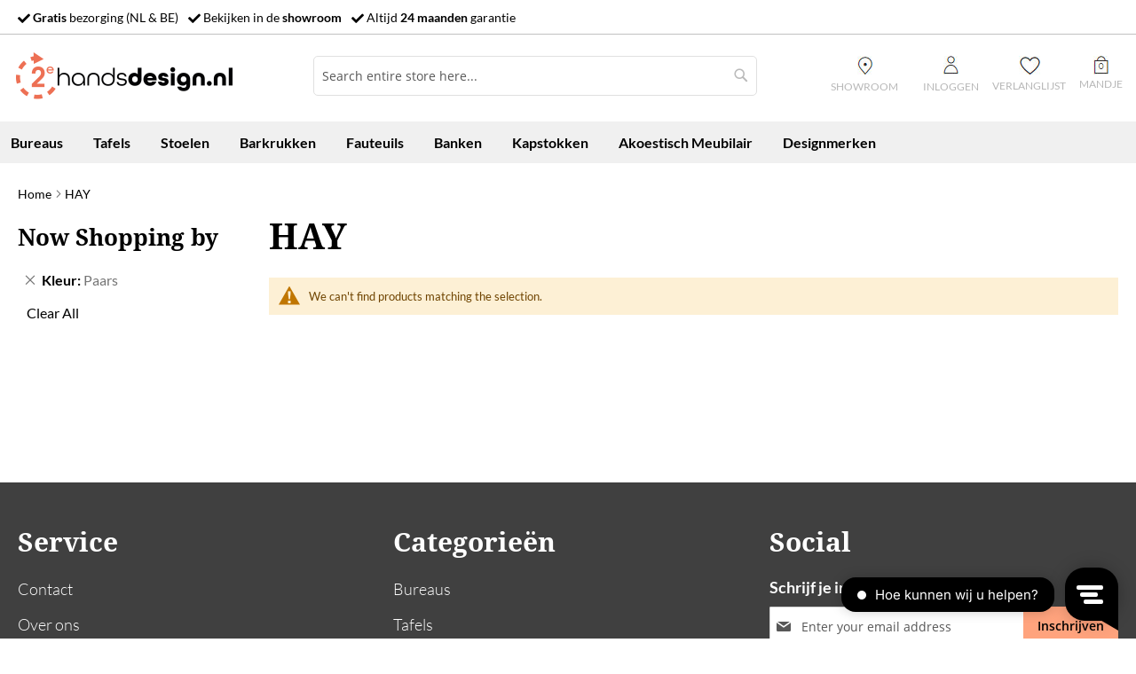

--- FILE ---
content_type: text/html; charset=UTF-8
request_url: https://www.2ehandsdesign.nl/hay?color=5448
body_size: 11822
content:
 <!doctype html><html lang="nl"><head >  <meta charset="utf-8"/>
<meta name="title" content="HAY"/>
<meta name="robots" content="INDEX,FOLLOW"/>
<meta name="viewport" content="width=device-width, initial-scale=1"/>
<meta name="format-detection" content="telephone=no"/>
<title>HAY</title>
<link rel="preload" as="style" media="all" .
                         onload="this.onload=null;this.rel='stylesheet'"href="https://www.2ehandsdesign.nl/pub/static/version1606229165/frontend/2edesign/theme/nl_NL/mage/calendar.min.css">
<link rel="preload" as="style" media="all" .
                         onload="this.onload=null;this.rel='stylesheet'"href="https://www.2ehandsdesign.nl/pub/static/version1606229165/frontend/2edesign/theme/nl_NL/css/styles-m.min.css">
<link rel="preload" as="style" media="all" .
                         onload="this.onload=null;this.rel='stylesheet'"href="https://www.2ehandsdesign.nl/pub/static/version1606229165/frontend/2edesign/theme/nl_NL/css/all.min.css">
<link rel="preload" as="style" media="all" .
                         onload="this.onload=null;this.rel='stylesheet'"href="https://www.2ehandsdesign.nl/pub/static/version1606229165/frontend/2edesign/theme/nl_NL/css/slick.min.css">
<link rel="preload" as="style" media="all" .
                         onload="this.onload=null;this.rel='stylesheet'"href="https://www.2ehandsdesign.nl/pub/static/version1606229165/frontend/2edesign/theme/nl_NL/Mageplaza_Core/css/font-awesome.min.css">
<link rel="preload" as="style" media="all" .
                         onload="this.onload=null;this.rel='stylesheet'"href="https://www.2ehandsdesign.nl/pub/static/version1606229165/frontend/2edesign/theme/nl_NL/Mageplaza_Core/css/magnific-popup.min.css">
<link rel="preload" as="style" media="screen and (min-width: 768px)" .
                         onload="this.onload=null;this.rel='stylesheet'"href="https://www.2ehandsdesign.nl/pub/static/version1606229165/frontend/2edesign/theme/nl_NL/css/styles-l.min.css">
<link rel="preload" as="style" media="print" .
                         onload="this.onload=null;this.rel='stylesheet'"href="https://www.2ehandsdesign.nl/pub/static/version1606229165/frontend/2edesign/theme/nl_NL/css/print.min.css">
<link rel="preload" as="style" media="screen and (min-width: 320px)" .
                         onload="this.onload=null;this.rel='stylesheet'"href="https://www.2ehandsdesign.nl/pub/static/version1606229165/frontend/2edesign/theme/nl_NL/css/styles.min.css">






<link rel="preload" as="font" crossorigin="anonymous" href="https://www.2ehandsdesign.nl/pub/static/version1606229165/frontend/2edesign/theme/nl_NL/fonts/opensans/light/opensans-300.woff2" />
<link rel="preload" as="font" crossorigin="anonymous" href="https://www.2ehandsdesign.nl/pub/static/version1606229165/frontend/2edesign/theme/nl_NL/fonts/opensans/regular/opensans-400.woff2" />
<link rel="preload" as="font" crossorigin="anonymous" href="https://www.2ehandsdesign.nl/pub/static/version1606229165/frontend/2edesign/theme/nl_NL/fonts/opensans/semibold/opensans-600.woff2" />
<link rel="preload" as="font" crossorigin="anonymous" href="https://www.2ehandsdesign.nl/pub/static/version1606229165/frontend/2edesign/theme/nl_NL/fonts/opensans/bold/opensans-700.woff2" />
<link rel="preload" as="font" crossorigin="anonymous" href="https://www.2ehandsdesign.nl/pub/static/version1606229165/frontend/2edesign/theme/nl_NL/fonts/Luma-Icons.woff2" />
<link  rel="canonical" href="https://www.2ehandsdesign.nl/hay" />
<link  rel="icon" type="image/x-icon" href="https://www.2ehandsdesign.nl/pub/media/favicon/stores/1/2ehands_favicon_1.png" />
<link  rel="shortcut icon" type="image/x-icon" href="https://www.2ehandsdesign.nl/pub/media/favicon/stores/1/2ehands_favicon_1.png" />



<meta name="google-site-verification" content="8FaV4tNaBwHEipcpiL4zm4mxuCcCz8QvRL3YZBuiz1I" />

<!-- Global site tag (gtag.js) - Google Analytics -->



<!-- Hotjar Tracking Code for https://www.2ehandsdesign.nl/ -->




<!-- Global site tag (gtag.js) - Google Analytics -->




<meta name="ahrefs-site-verification" content="880ee9245ad7207df228d3f936c3c503f1342e699b56172187b8543855c1abbb">    <style type="text/css" data-type="criticalCss">body{margin:0}.page-main{flex-grow:1}.product-image-wrapper{display:block;height:0;overflow:hidden;position:relative;z-index:1}.product-image-wrapper .product-image-photo{bottom:0;display:block;height:auto;left:0;margin:auto;max-width:100%;position:absolute;right:0;top:0}.product-image-container{display:inline-block}.modal-popup{position:fixed}.page-wrapper{display:flex;flex-direction:column;min-height:100vh}.action.skip:not(:focus),.block.newsletter .label,.minicart-wrapper .action.showcart .counter-label,.minicart-wrapper .action.showcart .text,.page-header .switcher .label,.product-item-actions .actions-secondary>.action span{border:0;clip:rect(0,0,0,0);height:1px;margin:-1px;overflow:hidden;padding:0;position:absolute;width:1px}.alink,a{color:#006bb4;text-decoration:none}.page-header .panel.wrapper{background-color:#6e716e;color:#fff}.header.panel>.header.links{list-style:none none;float:right;font-size:0;margin-right:20px}.header.panel>.header.links>li{font-size:14px;margin:0 0 0 15px}.block-search .action.search,.block-search .block-title,.block-search .nested,.block.newsletter .title,.breadcrumbs .item,.nav-toggle,.no-display,.page-footer .switcher .options ul.dropdown,.page-header .switcher .options ul.dropdown{display:none}.block-search .label>span{height:1px;overflow:hidden;position:absolute}.logo{float:left;margin:0 0 10px 40px}.minicart-wrapper{float:right}.page-footer{margin-top:25px}.footer.content{border-top:1px solid #cecece;padding-top:20px}.block.newsletter .actions{display:table-cell;vertical-align:top;width:1%}.block-banners .banner-items,.block-banners-inline .banner-items,.block-event .slider-panel .slider,.footer.content ul,.product-items{margin:0;padding:0;list-style:none none}.copyright{background-color:#6e716e;color:#fff;box-sizing:border-box;display:block;padding:10px;text-align:center}.modal-popup,.modal-slide{visibility:hidden;opacity:0}input[type=email],input[type=number],input[type=password],input[type=search],input[type=text],input[type=url]{background:#fff;background-clip:padding-box;border:1px solid #c2c2c2;border-radius:1px;font-size:14px;height:32px;line-height:1.42857143;padding:0 9px;vertical-align:baseline;width:100%;box-sizing:border-box}.action.primary{background:#1979c3;border:1px solid #1979c3;color:#fff;font-weight:600;padding:7px 15px}.block.newsletter .form.subscribe{display:table}.footer.content .links a{color:#575757}.load.indicator{background-color:rgba(255,255,255,.7);z-index:9999;bottom:0;left:0;position:fixed;right:0;top:0;position:absolute}.load.indicator:before{background:transparent url(../images/loader-2.gif) no-repeat 50% 50%;border-radius:5px;height:160px;width:160px;bottom:0;box-sizing:border-box;content:'';left:0;margin:auto;position:absolute;right:0;top:0}.load.indicator>span{display:none}.loading-mask{bottom:0;left:0;margin:auto;position:fixed;right:0;top:0;z-index:100;background:rgba(255,255,255,.5)}.loading-mask .loader>img{bottom:0;left:0;margin:auto;position:fixed;right:0;top:0;z-index:100}.loading-mask .loader>p{display:none}body>.loading-mask{z-index:9999}._block-content-loading{position:relative}@media (min-width:768px),print{body,html{height:100%}.page-header{border:0;margin-bottom:0}.nav-sections-item-title,.section-item-content .switcher-currency,ul.header.links li.customer-welcome,ul.level0.submenu{display:none}.abs-add-clearfix-desktop:after,.abs-add-clearfix-desktop:before,.account .column.main .block.block-order-details-view:after,.account .column.main .block.block-order-details-view:before,.account .column.main .block:not(.widget) .block-content:after,.account .column.main .block:not(.widget) .block-content:before,.account .page-title-wrapper:after,.account .page-title-wrapper:before,.block-addresses-list .items.addresses:after,.block-addresses-list .items.addresses:before,.block-cart-failed .block-content:after,.block-cart-failed .block-content:before,.block-giftregistry-shared .item-options:after,.block-giftregistry-shared .item-options:before,.block-wishlist-management:after,.block-wishlist-management:before,.cart-container:after,.cart-container:before,.data.table .gift-wrapping .content:after,.data.table .gift-wrapping .content:before,.data.table .gift-wrapping .nested:after,.data.table .gift-wrapping .nested:before,.header.content:after,.header.content:before,.login-container:after,.login-container:before,.magento-rma-guest-returns .column.main .block.block-order-details-view:after,.magento-rma-guest-returns .column.main .block.block-order-details-view:before,.order-links:after,.order-links:before,.order-review-form:after,.order-review-form:before,.page-header .header.panel:after,.page-header .header.panel:before,.paypal-review .block-content:after,.paypal-review .block-content:before,.paypal-review-discount:after,.paypal-review-discount:before,.sales-guest-view .column.main .block.block-order-details-view:after,.sales-guest-view .column.main .block.block-order-details-view:before,[class^=sales-guest-] .column.main .block.block-order-details-view:after,[class^=sales-guest-] .column.main .block.block-order-details-view:before{content:'';display:table}.abs-add-clearfix-desktop:after,.account .column.main .block.block-order-details-view:after,.account .column.main .block:not(.widget) .block-content:after,.account .page-title-wrapper:after,.block-addresses-list .items.addresses:after,.block-cart-failed .block-content:after,.block-giftregistry-shared .item-options:after,.block-wishlist-management:after,.cart-container:after,.data.table .gift-wrapping .content:after,.data.table .gift-wrapping .nested:after,.header.content:after,.login-container:after,.magento-rma-guest-returns .column.main .block.block-order-details-view:after,.order-links:after,.order-review-form:after,.page-header .header.panel:after,.paypal-review .block-content:after,.paypal-review-discount:after,.sales-guest-view .column.main .block.block-order-details-view:after,[class^=sales-guest-] .column.main .block.block-order-details-view:after{clear:both}.block.category.event,.breadcrumbs,.footer.content,.header.content,.navigation,.page-header .header.panel,.page-main,.page-wrapper>.page-bottom,.page-wrapper>.widget,.top-container{box-sizing:border-box;margin-left:auto;margin-right:auto;max-width:1280px;padding-left:20px;padding-right:20px;width:auto}.panel.header{padding:10px 20px}.page-header .switcher{float:right;margin-left:15px;margin-right:-6px}.header.panel>.header.links>li>a{color:#fff}.header.content{padding:30px 20px 0}.logo{margin:-8px auto 25px 0}.minicart-wrapper{margin-left:13px}.compare.wrapper{list-style:none none}.nav-sections{margin-bottom:25px}.nav-sections-item-content>.navigation{display:block}.navigation{background:#f0f0f0;font-weight:700;height:inherit;left:auto;overflow:inherit;padding:0;position:relative;top:0;width:100%;z-index:3}.navigation ul{margin-top:0;margin-bottom:0;padding:0 8px;position:relative}.navigation .level0{margin:0 10px 0 0;display:inline-block}.navigation .level0>.level-top{color:#575757;line-height:47px;padding:0 12px}.page-main{width:100%}.page-footer{background:#f4f4f4;padding-bottom:25px}.footer.content .links{display:inline-block;padding-right:50px;vertical-align:top}.footer.content ul{padding-right:50px}.footer.content .links li{border:none;font-size:14px;margin:0 0 8px;padding:0}.footer.content .block{float:right}.block.newsletter{width:34%}}@media only screen and (max-width:767px){.compare.wrapper,.panel.wrapper,[class*=block-compare]{display:none}.footer.content .links>li{background:#f4f4f4;font-size:1.6rem;border-top:1px solid #cecece;margin:0 -15px;padding:0 15px}.page-header .header.panel,.page-main{padding-left:15px;padding-right:15px}.header.content{padding-top:10px}.nav-sections-items:after,.nav-sections-items:before{content:'';display:table}.nav-sections-items:after{clear:both}.nav-sections{width:100vw;position:fixed;left:-100vw}}</style>    <!-- BEGIN GOOGLE ANALYTICS CODE --><!-- END GOOGLE ANALYTICS CODE --> <!-- BEGIN GOOGLE VERIFICATION TAG --> <!-- END GOOGLE VERIFICATION TAG --> <!-- BEGIN GTAG GLOBAL TAG --> <!-- END GTAG GLOBAL TAG --></head><body data-container="body" data-mage-init='{"loaderAjax": {}, "loader": { "icon": "https://www.2ehandsdesign.nl/pub/static/version1606229165/frontend/2edesign/theme/nl_NL/images/loader-2.gif"}}' class="page-with-filter page-products categorypath-hay category-hay catalog-category-view page-layout-2columns-left">           <noscript><div class="message global noscript"><div class="content"><p><strong>JavaScript seems to be disabled in your browser.</strong> <span>For the best experience on our site, be sure to turn on Javascript in your browser.</span></p></div></div></noscript>       <!-- BEGIN GTAG CART SCRIPT --> <!-- END GTAG CART SCRIPT --> <div class="page-wrapper"><header class="page-header"><div class="top-bar">
	<div class="container">
		<div class="top-bar-row">
			<ul>
				<li>
					<span class="top-arrow">  <i class="fas fa-check"></i></span>
					<a href="javascript:void(0);">
						<b>Gratis</b> bezorging (NL & BE)
					</a>
				</li>
				<li>
					<span class="top-arrow"><i class="fas fa-check"></i></span>
					<a href="javascript:void(0);">
						Bekijken in de <b>showroom</b>
					</a>
				</li>
				<li>
					<span class="top-arrow"> <i class="fas fa-check"></i></span>
					<a href="javascript:void(0);">
						Altijd <b>24 maanden</b> garantie
					</a>
				</li>
			</ul>
		</div>		
 	</div>
</div><div class="header content"><div class="header-middle"><div class="logo-wrapper"> <span data-action="toggle-nav" class="action nav-toggle"><span>Toggle Nav</span></span> <a class="logo" href="https://www.2ehandsdesign.nl/" title="" aria-label="store logo"><img src="https://www.2ehandsdesign.nl/pub/media/logo/stores/1/Logo_tweedehandsdesign.png" title="" alt="" width="250" height="250" /></a></div>  <div class="block block-search"><div class="block block-title"><strong>Search</strong></div><div class="block block-content"><form class="form minisearch" id="search_mini_form" action="https://www.2ehandsdesign.nl/catalogsearch/result/" method="get"><div class="field search"><label class="label" for="search" data-role="minisearch-label"><span>Search</span></label> <div class="control"><input id="search" data-mage-init='{"quickSearch":{ "formSelector":"#search_mini_form", "url":"https://www.2ehandsdesign.nl/search/ajax/suggest/", "destinationSelector":"#search_autocomplete", "minSearchLength":"3"} }' type="text" name="q" value="" placeholder="Search&#x20;entire&#x20;store&#x20;here..." class="input-text" maxlength="128" role="combobox" aria-haspopup="false" aria-autocomplete="both" autocomplete="off" aria-expanded="false"/><div id="search_autocomplete" class="search-autocomplete"></div> <div class="nested"><a class="action advanced" href="https://www.2ehandsdesign.nl/catalogsearch/advanced/" data-action="advanced-search">Advanced Search</a></div></div></div><div class="actions"><button type="submit" title="Search" class="action search" aria-label="Search" ><span>Search</span></button></div></form></div></div><div class="header-account-links"><div class="location-link"> <ul>
	<li>
		<a href="/showroom">
                        <img src="https://www.2ehandsdesign.nl/pub/media/location.png" alt="" />
			<div>Showroom</div>
		</a>
	</li>
	<li>
	
</ul>
</div><div class="panel wrapper"><div class="panel header"> <a class="action skip contentarea" href="#contentarea"><span> Skip to Content</span></a>  <ul class="header links">  <li class="greet welcome" data-bind="scope: 'customer'"><!-- ko if: customer().fullname --><span class="logged-in" data-bind="text: new String('Welcome, %1!').replace('%1', customer().fullname)"></span> <!-- /ko --><!-- ko ifnot: customer().fullname --><span class="not-logged-in" data-bind='html:""'></span>  <!-- /ko --></li>   <li class="authorization-link" data-label="or"><a href="https://www.2ehandsdesign.nl/customer/account/login/referer/aHR0cHM6Ly93d3cuMmVoYW5kc2Rlc2lnbi5ubC9oYXk_Y29sb3I9NTQ0OA%2C%2C/"> <div class="account-image"><img src="/pub/media/accounts.png" alt=""></div> Inloggen</a></li></ul></div></div> <li class="link wishlist" data-bind="scope: 'wishlist'"><a href="https://www.2ehandsdesign.nl/wishlist/">Verlanglijst <!-- ko if: wishlist().counter --><span data-bind="text: wishlist().counter" class="counter qty"></span> <!-- /ko --></a></li>  <div data-block="minicart" class="minicart-wrapper"><a class="action showcart" href="https://www.2ehandsdesign.nl/checkout/cart/" data-bind="scope: 'minicart_content'"><span class="text">Mandje</span> <span class="counter qty empty" data-bind="css: { empty: !!getCartParam('summary_count') == false && !isLoading() }, blockLoader: isLoading"><span class="counter-number"><!-- ko text: getCartParam('summary_count') --><!-- /ko --></span> <span class="counter-label"><!-- ko if: getCartParam('summary_count') --><!-- ko text: getCartParam('summary_count') --><!-- /ko --><!-- ko i18n: 'items' --><!-- /ko --><!-- /ko --></span></span></a>  <div class="block block-minicart" data-role="dropdownDialog" data-mage-init='{"dropdownDialog":{ "appendTo":"[data-block=minicart]", "triggerTarget":".showcart", "timeout": "2000", "closeOnMouseLeave": false, "closeOnEscape": true, "triggerClass":"active", "parentClass":"active", "buttons":[]}}'><div id="minicart-content-wrapper" data-bind="scope: 'minicart_content'"><!-- ko template: getTemplate() --><!-- /ko --></div></div> </div></div></div></div></header>  <div class="sections nav-sections"> <div class="section-items nav-sections-items" data-mage-init='{"tabs":{"openedState":"active"}}'>  <div class="section-item-title nav-sections-item-title" data-role="collapsible"><a class="nav-sections-item-switch" data-toggle="switch" href="#store.menu">Menu</a></div><div class="section-item-content nav-sections-item-content" id="store.menu" data-role="content">  <nav class="navigation" data-action="navigation"><ul data-mage-init='{"menu":{"responsive":true, "expanded":true, "position":{"my":"left top","at":"left bottom"}}}'><li  class="level0 nav-1 category-item first level-top"><a href="https://www.2ehandsdesign.nl/bureaus"  class="level-top" ><span>Bureaus</span></a></li><li  class="level0 nav-2 category-item level-top"><a href="https://www.2ehandsdesign.nl/tafels"  class="level-top" ><span>Tafels</span></a></li><li  class="level0 nav-3 category-item level-top"><a href="https://www.2ehandsdesign.nl/stoelen"  class="level-top" ><span>Stoelen</span></a></li><li  class="level0 nav-4 category-item level-top"><a href="https://www.2ehandsdesign.nl/barkrukken"  class="level-top" ><span>Barkrukken</span></a></li><li  class="level0 nav-5 category-item level-top"><a href="https://www.2ehandsdesign.nl/fauteuils"  class="level-top" ><span>Fauteuils</span></a></li><li  class="level0 nav-6 category-item level-top"><a href="https://www.2ehandsdesign.nl/banken"  class="level-top" ><span>Banken</span></a></li><li  class="level0 nav-7 category-item level-top"><a href="https://www.2ehandsdesign.nl/kapstokken"  class="level-top" ><span>Kapstokken</span></a></li><li  class="level0 nav-8 category-item level-top"><a href="https://www.2ehandsdesign.nl/akoestisch-meubilair"  class="level-top" ><span>Akoestisch Meubilair</span></a></li><li  class="level0 nav-9 category-item last level-top"><a href="https://www.2ehandsdesign.nl/designmerken"  class="level-top" ><span>Designmerken</span></a></li> </ul></nav></div>  <div class="section-item-title nav-sections-item-title" data-role="collapsible"><a class="nav-sections-item-switch" data-toggle="switch" href="#store.links">Account</a></div><div class="section-item-content nav-sections-item-content" id="store.links" data-role="content"><!-- Account links --></div> </div></div>  <div class="breadcrumbs"><ul class="items"> <li class="item home"> <a href="https://www.2ehandsdesign.nl/" title="Go&#x20;to&#x20;Home&#x20;Page">Home</a> </li>  <li class="item category24"> <strong>HAY</strong> </li> </ul></div><main id="maincontent" class="page-main"> <a id="contentarea" tabindex="-1"></a><div class="page messages"> <div data-placeholder="messages"></div> <div data-bind="scope: 'messages'"><!-- ko if: cookieMessages && cookieMessages.length > 0 --><div role="alert" data-bind="foreach: { data: cookieMessages, as: 'message' }" class="messages"><div data-bind="attr: { class: 'message-' + message.type + ' ' + message.type + ' message', 'data-ui-id': 'message-' + message.type }"><div data-bind="html: $parent.prepareMessageForHtml(message.text)"></div></div></div><!-- /ko --><!-- ko if: messages().messages && messages().messages.length > 0 --><div role="alert" data-bind="foreach: { data: messages().messages, as: 'message' }" class="messages"><div data-bind="attr: { class: 'message-' + message.type + ' ' + message.type + ' message', 'data-ui-id': 'message-' + message.type }"><div data-bind="html: $parent.prepareMessageForHtml(message.text)"></div></div></div><!-- /ko --></div></div><div class="category-view">    </div><div class="columns"><div class="column main"> <div data-role="main-css-loader" class="loading-mask"><div class="loader"><img src="https://www.2ehandsdesign.nl/pub/static/version1606229165/frontend/2edesign/theme/nl_NL/images/loader-1.gif" alt="Loading..." style="position: absolute;"></div></div><input name="form_key" type="hidden" value="nfIwWL8EYk5qtzDK" /> <div id="authenticationPopup" data-bind="scope:'authenticationPopup'" style="display: none;"><!-- ko template: getTemplate() --><!-- /ko --></div>       <div class="page-title-wrapper"><h1 class="page-title"  id="page-title-heading"   aria-labelledby="page-title-heading&#x20;toolbar-amount" ><span class="base" data-ui-id="page-title-wrapper" >HAY</span></h1> </div>       <div class="message info empty"><div>We can&#039;t find products matching the selection.</div></div>       </div><div class="sidebar sidebar-main">   <div class="block filter" id="layered-filter-block" data-mage-init=' { "collapsible": { "openedState": "active", "collapsible": true, "active": false, "collateral": { "openedState": "filter-active", "element": "body" } } }'> <div class="block-title filter-title" data-count="1"><strong data-role="title">Shop By</strong></div><div class="block-content filter-content">    <div class="filter-current" data-mage-init='{"collapsible":{"openedState": "active", "collapsible": true, "active": false }}'><strong class="block-subtitle filter-current-subtitle" role="heading" aria-level="2" data-role="title" data-count="1">Now Shopping by</strong> <ol class="items"> <li class="item"><span class="filter-label">Kleur</span> <span class="filter-value">Paars</span>  <a class="action remove" href="https://www.2ehandsdesign.nl/hay" title="Remove Kleur&#x20;Paars"><span>Remove This Item</span></a> </li> </ol></div>  <div class="block-actions filter-actions"><a href="https://www.2ehandsdesign.nl/hay" class="action clear filter-clear"><span>Clear All</span></a></div>                            </div></div></div></div></main><footer class="page-footer"><div class="footer content"> <div class="footer-bottom row"><div class="col">
	<h5>Service</h5>
	<ul>
		<li>
			<a href="/contact">
				Contact
			</a>
		</li>
		<li>
			<a href="/over-ons">
				Over ons
			</a>
		</li>
</li>
	<li>
			<a href="/showroom">
				Showroom
			</a>
		</li>
	<li>
			<a href="/bestellen">
				Bestellen
			</a>
		</li>
	<li>
			<a href="/betalen">
				Betalen
			</a>
		</li>
	<li>
			<a href="/bezorging">
				Bezorging
			</a>
		</li>
<li>
			<a href="/retouren">
				Retouren
			</a>
		</li>
<li>
			<a href="/klachten">
				Klachten
			</a>
		</li>
<li>
			<a href="/voorwaarden">
				Voorwaarden
			</a>
		</li>
<li>
			<a href="/privacy-policy">
				Privacy
			</a>
		</li>
</div><div class="col">
	<h5>Categorieën</h5>
	<ul>
		<li>
			<a href="/bureaus">
				Bureaus
			</a>
		</li>
		<li>
			<a href="/tafels">
				Tafels
			</a>
		</li>
		<li>
			<a href="/stoelen">
				Stoelen
			</a>
		</li>
		<li>
			<a href="/barkrukken">
				Barkrukken
			</a>
		</li>
<li>
<a href="/fauteuils">
				Fauteuils
			</a>
		</li>
<li>
<a href="/banken">
			Banken
			</a>
		</li>
<li>
<a href="/kapstokken">
			Kapstokken
			</a>
		</li>
<li>
<a href="/akoestisch-meubilair">
		Akoestisch Meubilair
			</a>
		</li>
	</ul>
</div><div class="footer-col-right col"><h5>Social</h5> <div class="block newsletter"><div class="title"><strong>Schrijf je in voor de nieuwsbrief</strong></div><div class="content"><form class="form subscribe" novalidate action="https://www.2ehandsdesign.nl/newsletter/subscriber/new/" method="post" data-mage-init='{"validation": {"errorClass": "mage-error"}}' id="newsletter-validate-detail"><div class="field newsletter"><div class="control"><label for="newsletter"><span class="label"> Meld je aan voor onze nieuwsbrief:</span> <input name="email" type="email" id="newsletter" placeholder="Enter&#x20;your&#x20;email&#x20;address" data-mage-init='{"mage/trim-input":{}}' data-validate="{required:true, 'validate-email':true}" /></label></div></div><div class="actions"><button class="action subscribe primary" title="Inschrijven" type="submit" aria-label="Subscribe"><span>Inschrijven</span></button></div></form></div></div><ul>
	<li>
		<a href="https://www.facebook.com/2ehandsdesign-109333020982995">
			<i class="fab fa-facebook-f"></i>
		</a>
	</li>
        <li>
		<a href="https://nl.pinterest.com/2ehandsdesign/">
			<i class="fa fa-pinterest"></i>
		</a>
	</li>
 <li>
		<a href="https://www.instagram.com/2ehandsdesign/">
			<i class="fab fa-instagram"></i>
		</a>
	</li>
</ul>
<br><br>

<iframe src="https://dashboard.webwinkelkeur.nl/webshops/widget_html?id=1210521&layout=new_default&theme=light&color=%23ec008b&show=yes&view=slider&amount=2&width=manual&width_amount=280px&height=250px&interval=5000&language=nld" scrolling="no" class="wwk-widget-iframe wwk-widget--new_default wwk-widget--new_default--light" style="border: 0; height: 250px!important; width: 280px!important;"></iframe></div></div></div></footer>    <!-- BEGIN GTAG CATEGORY TAG --> <!-- END GTAG CATEGORY TAG --><div id="awin"></div> <small class="copyright"><div class="container"><span>© Alle rechten voorbehouden</span></div></small></div><script>
    var BASE_URL = 'https://www.2ehandsdesign.nl/';
    var require = {
        "baseUrl": "https://www.2ehandsdesign.nl/pub/static/version1606229165/frontend/2edesign/theme/nl_NL"
    };</script>
<script  type="text/javascript"  src="https://www.2ehandsdesign.nl/pub/static/version1606229165/frontend/2edesign/theme/nl_NL/requirejs/require.min.js"></script>
<script  type="text/javascript"  src="https://www.2ehandsdesign.nl/pub/static/version1606229165/frontend/2edesign/theme/nl_NL/requirejs-min-resolver.min.js"></script>
<script  type="text/javascript"  src="https://www.2ehandsdesign.nl/pub/static/version1606229165/frontend/2edesign/theme/nl_NL/mage/requirejs/mixins.min.js"></script>
<script  type="text/javascript"  src="https://www.2ehandsdesign.nl/pub/static/version1606229165/frontend/2edesign/theme/nl_NL/requirejs-config.min.js"></script>
<script  type="text/javascript"  src="https://www.2ehandsdesign.nl/pub/static/version1606229165/frontend/2edesign/theme/nl_NL/mage/polyfill.min.js"></script>
<script  type="text/javascript"  src="https://www.2ehandsdesign.nl/pub/static/version1606229165/frontend/2edesign/theme/nl_NL/js/custom.min.js"></script>
<script type="text/javascript">
window.Trengo = window.Trengo || {};
window.Trengo.key = 'XiNa5m0LtIs4jAkNWVnM';
(function(d, script, t) {
    script = d.createElement('script');
    script.type = 'text/javascript';
    script.async = true;
    script.src = 'https://cdn.widget.trengo.eu/embed.js';
    d.getElementsByTagName('head')[0].appendChild(script);
}(document));
</script>
<script async src="https://www.googletagmanager.com/gtag/js?id=G-EW10D9MZEP"></script>
<script>
  window.dataLayer = window.dataLayer || [];
  function gtag(){dataLayer.push(arguments);}
  gtag('js', new Date());

  gtag('config', 'G-EW10D9MZEP');
</script>
<script>
    (function(h,o,t,j,a,r){
        h.hj=h.hj||function(){(h.hj.q=h.hj.q||[]).push(arguments)};
        h._hjSettings={hjid:2125097,hjsv:6};
        a=o.getElementsByTagName('head')[0];
        r=o.createElement('script');r.async=1;
        r.src=t+h._hjSettings.hjid+j+h._hjSettings.hjsv;
        a.appendChild(r);
    })(window,document,'https://static.hotjar.com/c/hotjar-','.js?sv=');
</script>
<script async src="https://www.googletagmanager.com/gtag/js?id=UA-182592008-1"></script>
<script>
  window.dataLayer = window.dataLayer || [];
  function gtag(){dataLayer.push(arguments);}
  gtag('js', new Date());

  gtag('config', 'UA-182592008-1');
</script>
<script>
    /*! loadCSS rel=preload polyfill. [c]2017 Filament Group, Inc. MIT License */
    !function(t){"use strict";t.loadCSS||(t.loadCSS=function(){});var e=loadCSS.relpreload={};if(e.support=function(){var e;try{e=t.document.createElement("link").relList.supports("preload")}catch(t){e=!1}return function(){return e}}(),e.bindMediaToggle=function(t){var e=t.media||"all";function a(){t.media=e}t.addEventListener?t.addEventListener("load",a):t.attachEvent&&t.attachEvent("onload",a),setTimeout(function(){t.rel="stylesheet",t.media="only x"}),setTimeout(a,3e3)},e.poly=function(){if(!e.support())for(var a=t.document.getElementsByTagName("link"),n=0;n<a.length;n++){var o=a[n];"preload"!==o.rel||"style"!==o.getAttribute("as")||o.getAttribute("data-loadcss")||(o.setAttribute("data-loadcss",!0),e.bindMediaToggle(o))}},!e.support()){e.poly();var a=t.setInterval(e.poly,500);t.addEventListener?t.addEventListener("load",function(){e.poly(),t.clearInterval(a)}):t.attachEvent&&t.attachEvent("onload",function(){e.poly(),t.clearInterval(a)})}"undefined"!=typeof exports?exports.loadCSS=loadCSS:t.loadCSS=loadCSS}("undefined"!=typeof global?global:this);</script>
<script type="text/x-magento-init">
{
    "*": {
        "Magento_GoogleAnalytics/js/google-analytics": {
            "isCookieRestrictionModeEnabled": 0,
            "currentWebsite": 1,
            "cookieName": "user_allowed_save_cookie",
            "ordersTrackingData": [],
            "pageTrackingData": {"optPageUrl":"","isAnonymizedIpActive":false,"accountId":"UA-182592008-1"}        }
    }
}</script>
<script type="text/x-magento-init">
    {
        "*": {
            "mage/cookies": {
                "expires": null,
                "path": "\u002F",
                "domain": ".www.2ehandsdesign.nl",
                "secure": false,
                "lifetime": "86400"
            }
        }
    }</script>
<script>
    window.cookiesConfig = window.cookiesConfig || {};
    window.cookiesConfig.secure = true;</script>
<script>
    require.config({
        map: {
            '*': {
                wysiwygAdapter: 'mage/adminhtml/wysiwyg/tiny_mce/tinymce4Adapter'
            }
        }
    });</script>
<script type="text/x-magento-init">
    {
        "*": {
            "Magento_Ui/js/core/app": {
                "components": {
                    "customer": {
                        "component": "Magento_Customer/js/view/customer"
                    }
                }
            }
        }
    }</script>
<script type="text/x-magento-init">
    {
        "*": {
            "Magento_Ui/js/core/app": {
                "components": {
                    "wishlist": {
                        "component": "Magento_Wishlist/js/view/wishlist"
                    }
                }
            }
        }
    }</script>
<script>
        window.checkout = {"shoppingCartUrl":"https:\/\/www.2ehandsdesign.nl\/checkout\/cart\/","checkoutUrl":"https:\/\/www.2ehandsdesign.nl\/checkout\/","updateItemQtyUrl":"https:\/\/www.2ehandsdesign.nl\/checkout\/sidebar\/updateItemQty\/","removeItemUrl":"https:\/\/www.2ehandsdesign.nl\/checkout\/sidebar\/removeItem\/","imageTemplate":"Magento_Catalog\/product\/image_with_borders","baseUrl":"https:\/\/www.2ehandsdesign.nl\/","minicartMaxItemsVisible":5,"websiteId":"1","maxItemsToDisplay":10,"storeId":"1","storeGroupId":"1","customerLoginUrl":"https:\/\/www.2ehandsdesign.nl\/customer\/account\/login\/referer\/aHR0cHM6Ly93d3cuMmVoYW5kc2Rlc2lnbi5ubC9oYXk_Y29sb3I9NTQ0OA%2C%2C\/","isRedirectRequired":false,"autocomplete":"off","captcha":{"user_login":{"isCaseSensitive":false,"imageHeight":50,"imageSrc":"","refreshUrl":"https:\/\/www.2ehandsdesign.nl\/captcha\/refresh\/","isRequired":false,"timestamp":1768732831}}};</script>
<script type="text/x-magento-init">
    {
        "[data-block='minicart']": {
            "Magento_Ui/js/core/app": {"components":{"minicart_content":{"children":{"subtotal.container":{"children":{"subtotal":{"children":{"subtotal.totals":{"config":{"display_cart_subtotal_incl_tax":0,"display_cart_subtotal_excl_tax":0,"template":"Magento_Tax\/checkout\/minicart\/subtotal\/totals"},"children":{"subtotal.totals.msrp":{"component":"Magento_Msrp\/js\/view\/checkout\/minicart\/subtotal\/totals","config":{"displayArea":"minicart-subtotal-hidden","template":"Magento_Msrp\/checkout\/minicart\/subtotal\/totals"}}},"component":"Magento_Tax\/js\/view\/checkout\/minicart\/subtotal\/totals"}},"component":"uiComponent","config":{"template":"Magento_Checkout\/minicart\/subtotal"}}},"component":"uiComponent","config":{"displayArea":"subtotalContainer"}},"item.renderer":{"component":"uiComponent","config":{"displayArea":"defaultRenderer","template":"Magento_Checkout\/minicart\/item\/default"},"children":{"item.image":{"component":"Magento_Catalog\/js\/view\/image","config":{"template":"Magento_Catalog\/product\/image","displayArea":"itemImage"}},"checkout.cart.item.price.sidebar":{"component":"uiComponent","config":{"template":"Magento_Checkout\/minicart\/item\/price","displayArea":"priceSidebar"}}}},"extra_info":{"component":"uiComponent","config":{"displayArea":"extraInfo"}},"promotion":{"component":"uiComponent","config":{"displayArea":"promotion"}}},"config":{"itemRenderer":{"default":"defaultRenderer","simple":"defaultRenderer","virtual":"defaultRenderer"},"template":"Magento_Checkout\/minicart\/content"},"component":"Magento_Checkout\/js\/view\/minicart"}},"types":[]}        },
        "*": {
            "Magento_Ui/js/block-loader": "https\u003A\u002F\u002Fwww.2ehandsdesign.nl\u002Fpub\u002Fstatic\u002Fversion1606229165\u002Ffrontend\u002F2edesign\u002Ftheme\u002Fnl_NL\u002Fimages\u002Floader\u002D1.gif"
        }
    }</script>
<script type="text/x-magento-init">
    {
        "*": {
            "Magento_Ui/js/core/app": {
                "components": {
                        "messages": {
                            "component": "Magento_Theme/js/view/messages"
                        }
                    }
                }
            }
    }</script>
<script>
        window.authenticationPopup = {"autocomplete":"off","customerRegisterUrl":"https:\/\/www.2ehandsdesign.nl\/customer\/account\/create\/","customerForgotPasswordUrl":"https:\/\/www.2ehandsdesign.nl\/customer\/account\/forgotpassword\/","baseUrl":"https:\/\/www.2ehandsdesign.nl\/"};</script>
<script type="text/x-magento-init">
        {
            "#authenticationPopup": {
                "Magento_Ui/js/core/app": {"components":{"authenticationPopup":{"component":"Magento_Customer\/js\/view\/authentication-popup","children":{"messages":{"component":"Magento_Ui\/js\/view\/messages","displayArea":"messages"},"captcha":{"component":"Magento_Captcha\/js\/view\/checkout\/loginCaptcha","displayArea":"additional-login-form-fields","formId":"user_login","configSource":"checkout"},"amazon-button":{"component":"Amazon_Login\/js\/view\/login-button-wrapper","sortOrder":"0","displayArea":"additional-login-form-fields","config":{"tooltip":"Securely login into our website using your existing Amazon details.","componentDisabled":true}}}}}}            },
            "*": {
                "Magento_Ui/js/block-loader": "https\u003A\u002F\u002Fwww.2ehandsdesign.nl\u002Fpub\u002Fstatic\u002Fversion1606229165\u002Ffrontend\u002F2edesign\u002Ftheme\u002Fnl_NL\u002Fimages\u002Floader\u002D1.gif"
            }
        }</script>
<script type="text/x-magento-init">
    {
        "*": {
            "Magento_Customer/js/section-config": {
                "sections": {"stores\/store\/switch":["*"],"stores\/store\/switchrequest":["*"],"directory\/currency\/switch":["*"],"*":["messages"],"customer\/account\/logout":["*","recently_viewed_product","recently_compared_product","persistent"],"customer\/account\/loginpost":["*"],"customer\/account\/createpost":["*"],"customer\/account\/editpost":["*"],"customer\/ajax\/login":["checkout-data","cart","captcha"],"catalog\/product_compare\/add":["compare-products"],"catalog\/product_compare\/remove":["compare-products"],"catalog\/product_compare\/clear":["compare-products"],"sales\/guest\/reorder":["cart"],"sales\/order\/reorder":["cart"],"checkout\/cart\/add":["cart","directory-data"],"checkout\/cart\/delete":["cart"],"checkout\/cart\/updatepost":["cart"],"checkout\/cart\/updateitemoptions":["cart"],"checkout\/cart\/couponpost":["cart"],"checkout\/cart\/estimatepost":["cart"],"checkout\/cart\/estimateupdatepost":["cart"],"checkout\/onepage\/saveorder":["cart","checkout-data","last-ordered-items"],"checkout\/sidebar\/removeitem":["cart"],"checkout\/sidebar\/updateitemqty":["cart"],"rest\/*\/v1\/carts\/*\/payment-information":["cart","last-ordered-items","instant-purchase"],"rest\/*\/v1\/guest-carts\/*\/payment-information":["cart"],"rest\/*\/v1\/guest-carts\/*\/selected-payment-method":["cart","checkout-data"],"rest\/*\/v1\/carts\/*\/selected-payment-method":["cart","checkout-data","instant-purchase"],"customer\/address\/*":["instant-purchase"],"customer\/account\/*":["instant-purchase"],"vault\/cards\/deleteaction":["instant-purchase"],"multishipping\/checkout\/overviewpost":["cart"],"authorizenet\/directpost_payment\/place":["cart","checkout-data"],"paypal\/express\/placeorder":["cart","checkout-data"],"paypal\/payflowexpress\/placeorder":["cart","checkout-data"],"paypal\/express\/onauthorization":["cart","checkout-data"],"persistent\/index\/unsetcookie":["persistent"],"review\/product\/post":["review"],"braintree\/paypal\/placeorder":["cart","checkout-data"],"wishlist\/index\/add":["wishlist"],"wishlist\/index\/remove":["wishlist"],"wishlist\/index\/updateitemoptions":["wishlist"],"wishlist\/index\/update":["wishlist"],"wishlist\/index\/cart":["wishlist","cart"],"wishlist\/index\/fromcart":["wishlist","cart"],"wishlist\/index\/allcart":["wishlist","cart"],"wishlist\/shared\/allcart":["wishlist","cart"],"wishlist\/shared\/cart":["cart"]},
                "clientSideSections": ["checkout-data","cart-data","chatData"],
                "baseUrls": ["https:\/\/www.2ehandsdesign.nl\/"],
                "sectionNames": ["messages","customer","compare-products","last-ordered-items","cart","directory-data","captcha","instant-purchase","persistent","review","wishlist","chatData","recently_viewed_product","recently_compared_product","product_data_storage","paypal-billing-agreement"]            }
        }
    }</script>
<script type="text/x-magento-init">
    {
        "*": {
            "Magento_Customer/js/customer-data": {
                "sectionLoadUrl": "https\u003A\u002F\u002Fwww.2ehandsdesign.nl\u002Fcustomer\u002Fsection\u002Fload\u002F",
                "expirableSectionLifetime": 60,
                "expirableSectionNames": ["cart","persistent"],
                "cookieLifeTime": "86400",
                "updateSessionUrl": "https\u003A\u002F\u002Fwww.2ehandsdesign.nl\u002Fcustomer\u002Faccount\u002FupdateSession\u002F"
            }
        }
    }</script>
<script type="text/x-magento-init">
    {
        "*": {
            "Magento_Customer/js/invalidation-processor": {
                "invalidationRules": {
                    "website-rule": {
                        "Magento_Customer/js/invalidation-rules/website-rule": {
                            "scopeConfig": {
                                "websiteId": "1"
                            }
                        }
                    }
                }
            }
        }
    }</script>
<script type="text/x-magento-init">
    {
        "body": {
            "pageCache": {"url":"https:\/\/www.2ehandsdesign.nl\/page_cache\/block\/render\/id\/24\/?color=5448","handles":["default","catalog_category_view","catalog_category_view_type_layered","catalog_category_view_type_layered_without_children","catalog_category_view_id_24"],"originalRequest":{"route":"catalog","controller":"category","action":"view","uri":"\/hay?color=5448"},"versionCookieName":"private_content_version"}        }
    }</script>
<script type="text/x-magento-init">
    {
        "body": {
            "requireCookie": {"noCookieUrl":"https:\/\/www.2ehandsdesign.nl\/cookie\/index\/noCookies\/","triggers":[".action.towishlist"],"isRedirectCmsPage":true}        }
    }</script>
<script>
                    require([
                        'jquery'
                    ], function ($) {
                        $('#layered-filter-block').addClass('filter-no-options');
                    });</script>
<script type="text/x-magento-init">
        {
            "*": {
                "Magento_Ui/js/core/app": {
                    "components": {
                        "storage-manager": {
                            "component": "Magento_Catalog/js/storage-manager",
                            "appendTo": "",
                            "storagesConfiguration" : {"recently_viewed_product":{"requestConfig":{"syncUrl":"https:\/\/www.2ehandsdesign.nl\/catalog\/product\/frontend_action_synchronize\/"},"lifetime":"1000","allowToSendRequest":null},"recently_compared_product":{"requestConfig":{"syncUrl":"https:\/\/www.2ehandsdesign.nl\/catalog\/product\/frontend_action_synchronize\/"},"lifetime":"1000","allowToSendRequest":null},"product_data_storage":{"updateRequestConfig":{"url":"https:\/\/www.2ehandsdesign.nl\/rest\/default\/V1\/products-render-info"},"requestConfig":{"syncUrl":"https:\/\/www.2ehandsdesign.nl\/catalog\/product\/frontend_action_synchronize\/"},"allowToSendRequest":null}}                        }
                    }
                }
            }
        }</script>
<script type="text/x-magento-init">
{
   "#awin": {
       "Awin_AdvertiserTracking/js/init": {}
   }
}</script>
<link  rel="stylesheet" type="text/css"  media="all" href="https://www.2ehandsdesign.nl/pub/static/version1606229165/frontend/2edesign/theme/nl_NL/mage/calendar.min.css" />
<link  rel="stylesheet" type="text/css"  media="all" href="https://www.2ehandsdesign.nl/pub/static/version1606229165/frontend/2edesign/theme/nl_NL/css/styles-m.min.css" />
<link  rel="stylesheet" type="text/css"  media="all" href="https://www.2ehandsdesign.nl/pub/static/version1606229165/frontend/2edesign/theme/nl_NL/css/all.min.css" />
<link  rel="stylesheet" type="text/css"  media="all" href="https://www.2ehandsdesign.nl/pub/static/version1606229165/frontend/2edesign/theme/nl_NL/css/slick.min.css" />
<link  rel="stylesheet" type="text/css"  media="all" href="https://www.2ehandsdesign.nl/pub/static/version1606229165/frontend/2edesign/theme/nl_NL/Mageplaza_Core/css/font-awesome.min.css" />
<link  rel="stylesheet" type="text/css"  media="all" href="https://www.2ehandsdesign.nl/pub/static/version1606229165/frontend/2edesign/theme/nl_NL/Mageplaza_Core/css/magnific-popup.min.css" />
<link  rel="stylesheet" type="text/css"  media="screen and (min-width: 768px)" href="https://www.2ehandsdesign.nl/pub/static/version1606229165/frontend/2edesign/theme/nl_NL/css/styles-l.min.css" />
<link  rel="stylesheet" type="text/css"  media="print" href="https://www.2ehandsdesign.nl/pub/static/version1606229165/frontend/2edesign/theme/nl_NL/css/print.min.css" />
<link  rel="stylesheet" type="text/css"  media="screen and (min-width: 320px)" href="https://www.2ehandsdesign.nl/pub/static/version1606229165/frontend/2edesign/theme/nl_NL/css/styles.min.css" />
</body></html>

--- FILE ---
content_type: text/css
request_url: https://www.2ehandsdesign.nl/pub/static/version1606229165/frontend/2edesign/theme/nl_NL/css/styles.min.css
body_size: 7728
content:
@font-face{font-family:'Noto Serif';font-style:normal;font-weight:400;src:url('../fonts/noto-serif-v8-latin-regular.eot');src:local('Noto Serif'),local('NotoSerif'),url('../fonts/noto-serif-v8-latin-regular.eot?#iefix') format('embedded-opentype'),url('../fonts/noto-serif-v8-latin-regular.woff2') format('woff2'),url('../fonts/noto-serif-v8-latin-regular.woff') format('woff'),url('../fonts/noto-serif-v8-latin-regular.ttf') format('truetype'),url('../fonts/noto-serif-v8-latin-regular.svg#NotoSerif') format('svg')}@font-face{font-family:'Noto Serif';font-style:italic;font-weight:400;src:url('../fonts/noto-serif-v8-latin-italic.eot');src:local('Noto Serif Italic'),local('NotoSerif-Italic'),url('../fonts/noto-serif-v8-latin-italic.eot?#iefix') format('embedded-opentype'),url('../fonts/noto-serif-v8-latin-italic.woff2') format('woff2'),url('../fonts/noto-serif-v8-latin-italic.woff') format('woff'),url('../fonts/noto-serif-v8-latin-italic.ttf') format('truetype'),url('../fonts/noto-serif-v8-latin-italic.svg#NotoSerif') format('svg')}@font-face{font-family:'Noto Serif';font-style:normal;font-weight:700;src:url('../fonts/noto-serif-v8-latin-700.eot');src:local('Noto Serif Bold'),local('NotoSerif-Bold'),url('../fonts/noto-serif-v8-latin-700.eot?#iefix') format('embedded-opentype'),url('../fonts/noto-serif-v8-latin-700.woff2') format('woff2'),url('../fonts/noto-serif-v8-latin-700.woff') format('woff'),url('../fonts/noto-serif-v8-latin-700.ttf') format('truetype'),url('../fonts/noto-serif-v8-latin-700.svg#NotoSerif') format('svg')}@font-face{font-family:'Noto Serif';font-style:italic;font-weight:700;src:url('../fonts/noto-serif-v8-latin-700italic.eot');src:local('Noto Serif Bold Italic'),local('NotoSerif-BoldItalic'),url('../fonts/noto-serif-v8-latin-700italic.eot?#iefix') format('embedded-opentype'),url('../fonts/noto-serif-v8-latin-700italic.woff2') format('woff2'),url('../fonts/noto-serif-v8-latin-700italic.woff') format('woff'),url('../fonts/noto-serif-v8-latin-700italic.ttf') format('truetype'),url('../fonts/noto-serif-v8-latin-700italic.svg#NotoSerif') format('svg')}@font-face{font-family:'Open Sans';font-style:normal;font-weight:300;src:url('../fonts/open-sans-v17-latin-300.eot');src:local('Open Sans Light'),local('OpenSans-Light'),url('../fonts/open-sans-v17-latin-300.eot?#iefix') format('embedded-opentype'),url('../fonts/open-sans-v17-latin-300.woff2') format('woff2'),url('../fonts/open-sans-v17-latin-300.woff') format('woff'),url('../fonts/open-sans-v17-latin-300.ttf') format('truetype'),url('../fonts/open-sans-v17-latin-300.svg#OpenSans') format('svg')}@font-face{font-family:'Open Sans';font-style:normal;font-weight:400;src:url('../fonts/open-sans-v17-latin-regular.eot');src:local('Open Sans Regular'),local('OpenSans-Regular'),url('../fonts/open-sans-v17-latin-regular.eot?#iefix') format('embedded-opentype'),url('../fonts/open-sans-v17-latin-regular.woff2') format('woff2'),url('../fonts/open-sans-v17-latin-regular.woff') format('woff'),url('../fonts/open-sans-v17-latin-regular.ttf') format('truetype'),url('../fonts/open-sans-v17-latin-regular.svg#OpenSans') format('svg')}@font-face{font-family:'Open Sans';font-style:normal;font-weight:600;src:url('../fonts/open-sans-v17-latin-600.eot');src:local('Open Sans SemiBold'),local('OpenSans-SemiBold'),url('../fonts/open-sans-v17-latin-600.eot?#iefix') format('embedded-opentype'),url('../fonts/open-sans-v17-latin-600.woff2') format('woff2'),url('../fonts/open-sans-v17-latin-600.woff') format('woff'),url('../fonts/open-sans-v17-latin-600.ttf') format('truetype'),url('../fonts/open-sans-v17-latin-600.svg#OpenSans') format('svg')}@font-face{font-family:'Open Sans';font-style:normal;font-weight:700;src:url('../fonts/open-sans-v17-latin-700.eot');src:local('Open Sans Bold'),local('OpenSans-Bold'),url('../fonts/open-sans-v17-latin-700.eot?#iefix') format('embedded-opentype'),url('../fonts/open-sans-v17-latin-700.woff2') format('woff2'),url('../fonts/open-sans-v17-latin-700.woff') format('woff'),url('../fonts/open-sans-v17-latin-700.ttf') format('truetype'),url('../fonts/open-sans-v17-latin-700.svg#OpenSans') format('svg')}@font-face{font-family:'Open Sans';font-style:normal;font-weight:800;src:url('../fonts/open-sans-v17-latin-800.eot');src:local('Open Sans ExtraBold'),local('OpenSans-ExtraBold'),url('../fonts/open-sans-v17-latin-800.eot?#iefix') format('embedded-opentype'),url('../fonts/open-sans-v17-latin-800.woff2') format('woff2'),url('../fonts/open-sans-v17-latin-800.woff') format('woff'),url('../fonts/open-sans-v17-latin-800.ttf') format('truetype'),url('../fonts/open-sans-v17-latin-800.svg#OpenSans') format('svg')}@font-face{font-family:'Lato';font-style:normal;font-weight:100;src:url('../fonts/lato-v16-latin-100.eot');src:local('Lato Hairline'),local('Lato-Hairline'),url('../fonts/lato-v16-latin-100.eot?#iefix') format('embedded-opentype'),url('../fonts/lato-v16-latin-100.woff2') format('woff2'),url('../fonts/lato-v16-latin-100.woff') format('woff'),url('../fonts/lato-v16-latin-100.ttf') format('truetype'),url('../fonts/lato-v16-latin-100.svg#Lato') format('svg')}@font-face{font-family:'Lato';font-style:normal;font-weight:300;src:url('../fonts/lato-v16-latin-300.eot');src:local('Lato Light'),local('Lato-Light'),url('../fonts/lato-v16-latin-300.eot?#iefix') format('embedded-opentype'),url('../fonts/lato-v16-latin-300.woff2') format('woff2'),url('../fonts/lato-v16-latin-300.woff') format('woff'),url('../fonts/lato-v16-latin-300.ttf') format('truetype'),url('../fonts/lato-v16-latin-300.svg#Lato') format('svg')}@font-face{font-family:'Lato';font-style:normal;font-weight:400;src:url('../fonts/lato-v16-latin-regular.eot');src:local('Lato Regular'),local('Lato-Regular'),url('../fonts/lato-v16-latin-regular.eot?#iefix') format('embedded-opentype'),url('../fonts/lato-v16-latin-regular.woff2') format('woff2'),url('../fonts/lato-v16-latin-regular.woff') format('woff'),url('../fonts/lato-v16-latin-regular.ttf') format('truetype'),url('../fonts/lato-v16-latin-regular.svg#Lato') format('svg')}@font-face{font-family:'Lato';font-style:italic;font-weight:400;src:url('../fonts/lato-v16-latin-italic.eot');src:local('Lato Italic'),local('Lato-Italic'),url('../fonts/lato-v16-latin-italic.eot?#iefix') format('embedded-opentype'),url('../fonts/lato-v16-latin-italic.woff2') format('woff2'),url('../fonts/lato-v16-latin-italic.woff') format('woff'),url('../fonts/lato-v16-latin-italic.ttf') format('truetype'),url('../fonts/lato-v16-latin-italic.svg#Lato') format('svg')}@font-face{font-family:'Lato';font-style:normal;font-weight:700;src:url('../fonts/lato-v16-latin-700.eot');src:local('Lato Bold'),local('Lato-Bold'),url('../fonts/lato-v16-latin-700.eot?#iefix') format('embedded-opentype'),url('../fonts/lato-v16-latin-700.woff2') format('woff2'),url('../fonts/lato-v16-latin-700.woff') format('woff'),url('../fonts/lato-v16-latin-700.ttf') format('truetype'),url('../fonts/lato-v16-latin-700.svg#Lato') format('svg')}@font-face{font-family:'Lato';font-style:normal;font-weight:900;src:url('../fonts/lato-v16-latin-900.eot');src:local('Lato Black'),local('Lato-Black'),url('../fonts/lato-v16-latin-900.eot?#iefix') format('embedded-opentype'),url('../fonts/lato-v16-latin-900.woff2') format('woff2'),url('../fonts/lato-v16-latin-900.woff') format('woff'),url('../fonts/lato-v16-latin-900.ttf') format('truetype'),url('../fonts/lato-v16-latin-900.svg#Lato') format('svg')}html,body,div,span,applet,object,iframe,h1,h2,h3,h4,h5,h6,p,blockquote,pre,a,abbr,acronym,address,big,cite,code,del,dfn,em,img,ins,kbd,q,s,samp,small,strike,strong,sub,sup,tt,var,b,u,i,center,dl,dt,dd,ol,ul,li,fieldset,form,label,legend,table,caption,tbody,tfoot,thead,tr,th,td,article,aside,canvas,details,embed,figure,figcaption,footer,header,hgroup,menu,nav,output,ruby,section,summary,time,mark,audio,video{margin:0;padding:0;vertical-align:baseline}:focus{outline:0}article,aside,details,figcaption,figure,footer,header,hgroup,menu,nav,section{display:block}body{line-height:1}ol,ul{list-style:none}blockquote,q{quotes:none}blockquote:before,blockquote:after,q:before,q:after{content:'';content:none}table{border-collapse:collapse;border-spacing:0}input[type=search]::-webkit-search-cancel-button,input[type=search]::-webkit-search-decoration,input[type=search]::-webkit-search-results-button,input[type=search]::-webkit-search-results-decoration{-webkit-appearance:none;-moz-appearance:none}input[type=search]{-webkit-appearance:none;-moz-appearance:none;-webkit-box-sizing:content-box;-moz-box-sizing:content-box;box-sizing:content-box}textarea{overflow:auto;vertical-align:top;resize:vertical}audio,canvas,video{display:inline-block;*display:inline;*zoom:1;max-width:100%}audio:not([controls]){display:none;height:0}[hidden]{display:none}a:focus{outline:thin dotted}a:active,a:hover{outline:0}img{border:0;-ms-interpolation-mode:bicubic}figure{margin:0}form{margin:0}fieldset{margin:0 2px;padding:.35em .625em .75em}legend{border:0;padding:0;white-space:normal;*margin-left:-7px;}button,input,textarea{margin:0;vertical-align:baseline;*vertical-align:middle;}button,select{text-transform:none}button,html input[type=button],input[type=reset],input[type=submit]{-webkit-appearance:button;cursor:pointer;*overflow:visible;}button[disabled],html input[disabled]{cursor:default}input[type=checkbox],input[type=radio]{box-sizing:border-box;padding:0;*height:13px;*width:13px;}input[type=search]{-webkit-appearance:textfield;-moz-box-sizing:content-box;-webkit-box-sizing:content-box;box-sizing:content-box}input[type=search]::-webkit-search-cancel-button,input[type=search]::-webkit-search-decoration{-webkit-appearance:none}button::-moz-focus-inner,input::-moz-focus-inner{border:0;padding:0}textarea{overflow:auto;vertical-align:top}table{border-collapse:collapse;border-spacing:0}img{vertical-align:middle}fieldset{border:0;margin:0;padding:0}textarea{resize:vertical}.chromeframe{margin:.2em 0;background:#ccc;color:#000;padding:.2em 0}*{box-sizing:border-box}body{font-size:16px;overflow-x:hidden;line-height:1.4;font-family:'Lato',sans-serif;color:#000}a:visited,.alink:visited{color:#000;text-decoration:none}a,.alink{color:#000;text-decoration:none}.navigation,.breadcrumbs,.page-header .header.panel,.header.content,.footer.content,.page-wrapper>.widget,.page-wrapper>.page-bottom,.block.category.event,.top-container,.page-main{max-width:1400px}.container{max-width:1400px;margin:auto;padding:0 20px}.top-bar ul{margin:0;padding:0}.top-bar ul li{display:inline-block;margin-bottom:0;margin-right:8px}.top-bar ul li .top-arrow{vertical-align:middle}.top-bar ul li .top-arrow i{font-size:14px}.page-header .panel.wrapper{background-color:transparent;border-bottom:0;color:#000;margin-left:15px}.page-header .customer-welcome ul li{width:100%;text-align:left;margin-left:0}.customer-welcome ul li:hover{background:#fde65f}.page-header .logo{max-width:initial;margin:0}.top-bar{border-bottom:1px solid #c1c1c1}.top-bar .top-bar-row{padding:7px 0}.top-bar ul li a{color:#000;vertical-align:middle;display:inline-block;font-size:14px}.nav-sections{background:#f2f2f2}.cms-index-index .nav-sections{margin-bottom:0}.nav-sections .navigation .level0>.level-top{color:#000}.nav-sections .navigation .level0.active>.level-top{border-bottom:0}.header.panel>.header.links>li>a:visited,.header.panel>.header.links>li>a{color:#b7b7b7}.header-middle{display:-webkit-box;display:-moz-box;display:-ms-flexbox;display:-webkit-flex;display:flex;-webkit-box-align:center!important;-ms-flex-align:center!important;align-items:center!important;-webkit-box-pack:justify!important;-ms-flex-pack:justify!important;justify-content:space-between!important;padding:0 15px}.header-middle .logo-wrapper{margin-right:15px}.header-middle .block-search input{border:1px solid #e0e0e0;border-radius:5px;height:45px}.block-search .action.search{height:45px}.header-middle .block-search{width:48%;padding-left:0}.page-header .header.content{padding:20px 0 25px}.page-header .customer-welcome .action.switch:after{color:#000}.header-account-links{display:-webkit-box;display:-moz-box;display:-ms-flexbox;display:-webkit-flex;display:flex}.header-account-links .panel.header{max-width:initial;padding:0}.minicart-wrapper .action.showcart .text{position:static;margin:0;height:auto;display:block;width:auto;text-align:center;text-transform:uppercase;color:#b7b7b7;font-weight:400;font-size:12px;margin-top:2px}.minicart-wrapper .action.showcart{text-align:center}.header-account-links ul{margin:0;padding:0}.header-account-links ul li{display:inline-block;margin-left:10px;text-align:center;margin-bottom:0}.header-account-links ul li a{text-transform:uppercase;color:#b8b8b8;font-weight:400;font-size:12px}.header-account-links ul li a img{margin-bottom:6px}.header-account-links .minicart-wrapper .showcart:before{background-image:url(../images/basket.png);width:17px;content:"" !important;height:21px}.header-account-links li.link.wishlist a{text-transform:uppercase;color:#b7b7b7;font-weight:400;font-size:12px;margin-top:26px;display:block}.header-account-links li.link.wishlist:before{background-image:url(../images/wishlist.png);width:24px;content:"" !important;height:21px;position:absolute;left:50%;transform:translate(-50%,0);-webkit-transform:translate(-50%,0);-moz-transform:translate(-50%,0)}.header-account-links li.link.wishlist{position:relative;margin-left:15px;list-style-type:none}.header-account-links .minicart-wrapper{margin-left:15px}.header-account-links .header.panel>.header.links>li{margin-left:0}.header-account-links .header.panel>.header.links>li.greet.welcome{margin-left:0}footer.page-footer{background:#404040;padding:50px 0;margin-top:0}.footer-bottom{margin:0 -15px}.footer-bottom:after{clear:both;display:table;content:""}.footer-bottom .col{width:33.33%;float:left;padding:0 15px}.footer-bottom .col h5{font-size:30px;color:#fff;margin-bottom:25px;font-family:'Noto Serif',serif}.footer.content .footer-bottom ul{margin:0;padding:0}.footer.content .footer-bottom ul li{display:block;margin-bottom:15px}.footer.content .footer-bottom ul li a{display:block;color:#fff;font-size:18px;font-weight:300}.footer.content .footer-bottom ul li a:hover{color:#ffa37d}.page-footer .footer.content{padding-top:0;border-top:0}.footer.content ul li:last-child{margin-bottom:0}.footer.content .block{float:none;width:100%;max-width:1000%}.footer.content .block.newsletter .title strong{font-size:18px}.footer.content .block.newsletter .title{display:block;color:#fff}.footer.content .block.newsletter input{border:1px solid #d3d3d3;background:#fff;color:#fff;height:45px}.footer.content .block.newsletter .field .control:before{line-height:45px}.footer.content .block.newsletter .action.subscribe{height:45px;background:#ffa37d;border:1px solid #ffa37d}.footer.content .footer-col-right ul li{display:inline-block;margin-right:14px;margin-bottom:0}.footer.content .footer-col-right ul li a{background:#fff;border-radius:100%;width:30px;height:30px;text-align:center;line-height:30px}.footer.content .footer-col-right ul li a i{color:#000}.copyright{background:0 0;color:#000;text-align:left;font-size:14px}.cms-home .page-title-wrapper{display:none}.hero-banner-row .row,.hero-banner-article .row{margin:0 -15px;display:-webkit-box;display:-moz-box;display:-ms-flexbox;display:-webkit-flex;display:flex;-webkit-box-align:center!important;-ms-flex-align:center!important;align-items:center!important;display:flex;-ms-flex-wrap:wrap;flex-wrap:wrap}.hero-banner-row .row .col-md-6,.hero-banner-article .row .col-md-6{width:50%}.hero-banner-row .row:after,.hero-banner-article .row:after{clear:both;display:table;content:""}.hero-banner-row .hero-left-bg{background:#ffa37d;padding-top:25px;padding-bottom:50px;position:relative;text-align:center}.hero-banner-row .hero-left-bg h2{position:absolute;top:100px;z-index:1;left:40px;color:#fff;font-weight:700;font-family:'Noto Serif',serif;font-size:60px}.hero-banner-row .hero-left-bg .image-position{text-align:right}.hero-banner-row .hero-button{font-size:18px;display:inline-block;margin-top:85px;color:#fff;text-transform:uppercase;font-weight:700;position:relative}.hero-banner-row .hero-button:after{content:'';position:absolute;left:0;right:0;bottom:-5px;background:#fff;height:1px}.hero-banner-row .hero-right-bg{text-align:center}.hero-banner-row .hero-right-bg h2,.hero-banner-article .hero-article-right h2{font-size:40px;color:#000;font-weight:700;margin-bottom:40px;font-family:'Noto Serif',serif}.hero-banner-article .article-content{margin-top:40px;margin-bottom:40px}.hero-banner-article .hero-article-right{padding:0 200px 0 100px;margin-top:40px}.hero-banner-article .hero-button{text-transform:uppercase;text-decoration:none;font-size:14px;line-height:normal;position:relative;letter-spacing:.6px;color:#000;font-weight:600}.hero-banner-article .hero-button:after{content:" ";display:inline-block;height:2px;background:#2b2b2b;width:100%;position:absolute;left:0;bottom:-2px}.hero-banner-row .hero-right-bg p{font-size:16px;margin:35px 0}.hero-banner-row .hero-right-bg .hero-button{color:#000;margin-top:0;text-decoration:none;font-size:14px}.hero-banner-row .hero-right-bg .hero-button:after{content:"";background:#000}.home-product-row{text-align:center;padding:50px}.home-product-row .slick-arrow{position:absolute;top:50%;left:0;-webkit-transform:translate(0,-50%);-moz-transform:translate(0,-50%);transform:translate(0,-50%);background:0 0;border:0;box-shadow:none}.home-product-row h2{font-size:40px;color:#000;font-weight:700;margin-bottom:40px;font-family:'Noto Serif',serif}.home-product-row .home-product-slider .home-product-image{text-align:center}.home-product-row .home-product-slider .home-product-image img{margin:auto}.home-product-row .home-product-slide{padding:0 15px}.home-product-row .home-product-slider h3{font-size:16px;margin-bottom:15px;margin-top:15px;font-weight:300}.home-product-row .home-product-slider .price-row span.price{display:inline-block;color:#000;font-weight:600}.home-product-row .slick-arrow.slick-prev{left:0}.home-product-row .slick-arrow.slick-next{right:0;left:auto}.category-row .row .col-md-4{width:33.33%;float:left;padding:0 15px}.category-row .row{margin:0 -15px}.category-row{padding:80px 0 50px;text-align:center}.category-row h3{color:#b4b3b8;font-weight:400}.category-row .row:after{content:"";display:table;clear:both}.category-row .tabs-nav{margin-bottom:15px}.category-row .tabs-nav ul{margin:0 -15px;padding:0}.category-row .tabs-nav ul:after{clear:both;display:table;content:""}.category-row .tabs-nav li{width:33.33%;text-align:center;float:left;padding:0 15px}.category-row .tabs-nav ul li a{display:inline-block;color:#c3c3c3;font-size:16px;text-transform:uppercase;text-decoration:none;position:relative;line-height:1.4;font-weight:600}.category-row .tabs-nav ul li a:focus{outline:none}.category-row .tabs-nav li a:after{content:"";position:absolute;bottom:-5px;width:100%;background:#fff;height:2px;left:0}.category-row .tabs-nav li.active a{color:#000}.category-row .tabs-nav li.active a:after{background:#000}.category-row .tabs-content{padding:10px;background:#fff;overflow:hidden}.tabs-content>div:not(:first-child){display:none}.category-content-row ul li{display:block;margin-bottom:30px}.category-content-row ul li:last-child{margin-bottom:0}.category-content-row ul li a{display:block;font-size:30px;color:#0f0000;font-family:'Noto Serif',serif}.category-content-row ul{margin:0;padding:0}.breadcrumbs .items>li a{color:#000}.breadcrumbs .item:not(:last-child):after{margin:1px 0}.breadcrumbs strong{color:#000}.breadcrumbs .items>li{font-size:14px}.page-products .products-grid .product-items .product-item{width:33.33% !important}.page-products .products-grid .product-items{display:-webkit-box;display:-moz-box;display:-ms-flexbox;display:-webkit-flex;display:flex;-ms-flex-wrap:wrap;flex-wrap:wrap;margin:0 -15px}.page-products .products-grid .product-items .product-item{display:-webkit-box;display:-moz-box;display:-ms-flexbox;display:-webkit-flex;display:flex;margin:0 0 10px !important;padding:0 15px}.page-products .products-grid .product-items .product-item .product-item-name{font-size:16px;margin-bottom:15px;font-weight:300;color:#333;display:-webkit-box;display:-moz-box;display:-webkit-flex;display:-ms-flexbox;display:flex;-webkit-flex-direction:column;-moz-flex-direction:column;-ms-flex-direction:column;flex-direction:column;-webkit-box-flex:1 1 auto;-moz-box-flex:1 1 auto;-webkit-flex:1 1 auto;-ms-flex:1 1 auto;flex:1 1 auto}.page-products .products-grid .product-items .special-price{color:#cc4b4b}.page-products .products-grid .product-item .old-price span.price-label{display:none}.page-products .products-grid .product-item .old-price{margin-left:12px}.page-products .products-grid .product-item .old-price .price{text-decoration:line-through}.minicart-wrapper .action.showcart .counter.qty{position:absolute;top:-11px;right:-5px;border-radius:50%;width:22px;height:22px;font-size:13px;line-height:22px;background:#fde65f}.minicart-wrapper .action.showcart .counter-number{text-shadow:none;color:#000}.page-products .products-grid .product-item .price-box .price{font-size:16px;font-weight:520}.products-grid .product-item-actions{margin:0}.page-products .products-grid .product-items .product-item .product-item-info{text-align:center;width:100%;height:100%;position:relative;display:-webkit-box;display:-moz-box;display:-webkit-flex;display:-ms-flexbox;display:flex;-webkit-flex-direction:column;-moz-flex-direction:column;-ms-flex-direction:column;flex-direction:column}.page-products .products-grid .product-items .product-item .product-item-info .product-item-details{display:-webkit-box;display:-moz-box;display:-webkit-flex;display:-ms-flexbox;display:flex;-webkit-flex-direction:column;-moz-flex-direction:column;-ms-flex-direction:column;flex-direction:column;-webkit-box-flex:1 1 auto;-moz-box-flex:1 1 auto;-webkit-flex:1 1 auto;-ms-flex:1 1 auto;flex:1 1 auto}.page-products .products-grid .product-items .product-item .product-item-info .product-item-photo{display:block}.page-products .products-grid .product-item-info:hover{margin:0;border:0;box-shadow:none;border:0;padding:0}body.page-products .products-grid .product-item-inner{margin:0 !important;position:static !important;padding:0 !important;box-shadow:none !important;border:0 !important;width:100% !important;height:100% !important;display:none}.page-products .products-grid .product-item-info:hover .product-item-inner,.page-products .products-grid .product-item-info.active .product-item-inner{display:none}.page-products .filter .block-subtitle{font-size:26px;font-weight:700;margin-bottom:0;border-bottom:0;font-family:'Noto Serif',serif}.page-products .filter-options-title{color:#404040}.filter-content .filter-options-content .swatch-option{width:30px;height:30px;border-radius:50%}.page-products .filter-options-title:after{font-family:'Font Awesome 5 Free';font-weight:900;content:"\f054";font-size:14px}.page-products .active>.filter-options-title:after{content:'\f078';font-family:'Font Awesome 5 Free';font-weight:900}.page-products .filter-options-item{border-bottom:1px solid #f2f2f2}.page-title-wrapper{margin-bottom:25px}.page-title-wrapper h1{font-weight:700;font-family:'Noto Serif',serif}.toolbar.toolbar-products{margin-bottom:0}.toolbar.toolbar-products .modes{display:none}.toolbar.toolbar-products select{background:0 0;box-shadow:none}.products.products-grid{margin:0}.category-description{width:100%;margin-top:50px;line-height:1.6;color:#404040}.catalog-product-view .column.main{float:left;clear:left;width:100%}.catalog-product-view .page-title-wrapper h1{font-size:34px;line-height:1.5}.catalog-product-view .fotorama__stage{max-height:500px}.catalog-product-view .page-title-wrapper{margin-bottom:15px}.product-info-main .product-add-form .field.qty{display:none}.product-info-main .product-shipping_days span{color:#404040}.catalog-product-view .product-info-main .product-info-price{display:block;border-bottom:0}.product-info-main .product-info-price .price-box{width:100%;display:block}.product-info-main .product-options-wrapper .swatch-opt{margin:0}.product-info-main .product-options-wrapper .swatch-opt .swatch-option{height:30px;width:30px;border-radius:50%}.product-info-main .product-options-wrapper .swatch-opt .swatch-attribute-label{display:none}.product-info-main .product-info-price .price-box{width:100%;display:block}.product-info-main .product-info-stock-sku{padding-left:0;text-align:left}.product-info-main .product-add-form{padding-top:0}.product-info-main .product-info-price .price-box{color:#000}.product-info-main .box-tocart .action.tocart{background:#fde65f;border:1px solid #fde65f;color:#000;font-weight:400;border-radius:10px;display:block;width:100%;box-shadow:0px 2px 0px rgba(0,0,0,.5) !important;margin-bottom:5px}.product-info-main .product-options-bottom .box-tocart .fieldset{margin-bottom:0}.product-info-main .product-options-bottom .box-tocart{margin-bottom:0}.product-stories{text-align:center;padding-bottom:70px}.product-stories .product-stories-row:after{clear:both;display:table;content:""}.product-stories .product-stories-row .product-stories-col{width:50%;float:left;padding:0 15px;margin-bottom:30px}.product-stories .product-stories-row .product-stories-col.col-100{width:100%}.product-stories h2{font-size:50px;font-family:'Noto Serif',serif;font-weight:700;margin-bottom:55px}.catalog-product-view .product-information-content{width:100%;float:left}.catalog-product-view .product-info-content:after{content:"";display:table;clear:both}.product-stories .product-stories-row{margin:0 -15px}.catalog-product-view .product-info-content .product-col{width:50%;float:left;padding:0 15px}.catalog-product-view .product-dimensions .product-dimensions-row{display:-webkit-box;display:-moz-box;display:-ms-flexbox;display:-webkit-flex;display:flex;margin-bottom:15px}.catalog-product-view .product-dimensions .product-dimensions-row .product-dimensions-name,.catalog-product-view .product-dimensions .product-dimensions-row .product-dimensions-property{width:50%;padding:0 5px}.product-information-content .product-description{max-width:815px;padding:75px 5% 100px 20%;color:#404040;line-height:1.7;font-size:16px}.catalog-product-view .product-information-content .product-info-content{max-width:1024px;margin:auto}.catalog-product-view .product-information-content .product-info-content-row .dimensions-heading{text-align:center;font-size:45px;font-family:'Noto Serif',serif;font-weight:700;margin-bottom:50px;display:block}.catalog-product-view .product-info-content .product-col h3{text-transform:uppercase;letter-spacing:.5px;margin-bottom:30px}.catalog-product-view .product-dimensions .product-dimensions-row .product-dimensions-name{font-weight:600;letter-spacing:.5px}.catalog-product-view .product-dimensions .product-dimensions-row .product-dimensions-property{color:#404040}.product-lable .sale,.product-lable .express,.product-lable .clearance{background:#ffd6d7;display:inline-block;padding:3px 15px;border-radius:15px;color:#cc4b4b;font-weight:600;text-transform:uppercase}.product-lable .clearance{background:#f0f0f0;color:#7d7d7d}.action.primary{background:#fde65f;border:1px solid #fde65f;color:#000}.action.primary:hover,.action.primary:focus,.action.primary:active{background:#404040;border:1px solid #404040;color:#fff}.overview ul{margin:0;padding:0}.overview ul li{position:relative;font-size:16px;padding-left:25px;margin-bottom:15px}.overview ul li:after{background-image:url(../images/check-black.png);width:15px;content:"" !important;height:18px;position:absolute;left:0;background-size:cover}.minicart-items .product-item-name a{color:#000}.abs-product-link>a:visited,.product-item-name>a:visited,.product.name a>a:visited{color:#000}.paypal-review .table-paypal-review-items .col.price .price-including-tax,.paypal-review .table-paypal-review-items .col.price .price-excluding-tax,.paypal-review .table-paypal-review-items .col.subtotal .price-including-tax,.paypal-review .table-paypal-review-items .col.subtotal .price-excluding-tax,.cart.table-wrapper .col.price .price-including-tax,.cart.table-wrapper .col.price .price-excluding-tax,.cart.table-wrapper .col.subtotal .price-including-tax,.cart.table-wrapper .col.subtotal .price-excluding-tax,.cart.table-wrapper .col.msrp .price-including-tax,.cart.table-wrapper .col.msrp .price-excluding-tax,.order-details-items .col.price .price-including-tax,.order-details-items .col.price .price-excluding-tax,.order-details-items .col.subtotal .price-including-tax,.order-details-items .col.subtotal .price-excluding-tax{color:#000}.cart.table-wrapper .actions-toolbar{padding-bottom:35px}.cart.table-wrapper .actions-toolbar>.action-edit:before,.cart.table-wrapper .actions-toolbar>.action-delete:before{color:#000}input[type=text],input[type=password],input[type=url],input[type=tel],input[type=search],input[type=number],input[type=datetime],input[type=email]{border:1px solid #000}.abs-discount-block .actions-toolbar .action.primary:not(:focus),.abs-discount-block .actions-toolbar .action.cancel:not(:focus),.block-compare .action.primary:not(:focus),.cart-summary .block .actions-toolbar>.primary .action.primary:not(:focus),.abs-discount-code .form-discount .actions-toolbar .primary .action:not(:focus),.cart-summary .form.giftregistry .fieldset .action.primary:not(:focus),.paypal-review-discount .actions-toolbar .action.primary:not(:focus),.paypal-review-discount .actions-toolbar .action.cancel:not(:focus),.cart-discount .actions-toolbar .action.primary:not(:focus),.cart-discount .actions-toolbar .action.cancel:not(:focus),.checkout-payment-method .payment-option-content .form-discount .actions-toolbar .primary .action:not(:focus){box-shadow:none}.paypal-review-discount .block>.title strong,.cart-discount .block>.title strong{color:#404040;font-weight:400}.abs-revert-to-action-secondary,.paypal-review .block .actions-toolbar .action.primary,.abs-discount-block .actions-toolbar .action.primary,.abs-discount-block .actions-toolbar .action.cancel,.block-compare .action.primary,.cart-summary .block .actions-toolbar>.primary .action.primary,.abs-discount-code .form-discount .actions-toolbar .primary .action,.cart-summary .form.giftregistry .fieldset .action.primary,.paypal-review-discount .actions-toolbar .action.primary,.paypal-review-discount .actions-toolbar .action.cancel,.cart-discount .actions-toolbar .action.primary,.cart-discount .actions-toolbar .action.cancel,.checkout-payment-method .payment-option-content .form-discount .actions-toolbar .primary .action{background:#eee;border:1px solid #ccc;color:#333}.abs-revert-to-action-secondary,.paypal-review .block .actions-toolbar .action.primary,.abs-discount-block .actions-toolbar .action.primary,.abs-discount-block .actions-toolbar .action.cancel,.block-compare .action.primary,.cart-summary .block .actions-toolbar>.primary .action.primary,.abs-discount-code .form-discount .actions-toolbar .primary .action,.cart-summary .form.giftregistry .fieldset .action.primary,.paypal-review-discount .actions-toolbar .action.primary,.paypal-review-discount .actions-toolbar .action.cancel,.cart-discount .actions-toolbar .action.primary,.cart-discount .actions-toolbar .action.cancel,.checkout-payment-method .payment-option-content .form-discount .actions-toolbar .primary .action{background:#fde65f;border:1px solid #fde65f;color:#000}.cart-discount .field .input-text{border:1px solid #fde65f}.cart-discount .actions-toolbar .action.primary:hover{background:#404040;border:1px solid #404040;color:#fff}.review-form .action.submit.primary{background:#ffa37d;border:1px solid #ffa37d;color:#fff}.review-form .action.submit.primary:hover{background:#fde65f;border:1px solid #fde65f;color:#000}.message.success a{background:#ffa37d;padding:8px;color:#fff;margin-left:5px;font-weight:700;font-size:14px}.message.success a{background:#ffa37d;padding:8px;color:#fff;margin-left:5px;font-weight:700;font-size:14px}.message.success a:hover{color:#000;text-decoration:none}button{background-image:none;background:#fde65f;border:1px solid #fde65f;box-shadow:none !important}button:hover{background:#404040;border:1px solid #404040;color:#fff}button.action.action-auth-toggle{color:#fff;padding:10px;background:#ffa37d;margin-top:10px}._keyfocus *:focus,input:not([disabled]):focus,textarea:not([disabled]):focus,select:not([disabled]):focus{box-shadow:none}.checkout-payment-method .payment-option-title .action-toggle{color:#006bb4}.opc-wrapper .step-title,.opc-block-shipping-information .shipping-information-title,.opc-block-summary>.title,.checkout-agreements-items .checkout-agreements-item-title{font-weight:700;font-family:'Noto Serif',serif}.checkout-success p{margin-bottom:15px}#registration p{margin-bottom:15px}.fotorama__thumb-border{border:1px solid #f0f0f0}.navigation .level0 .submenu a{color:#000}.slider-images{width:100vw;position:relative;left:50%;right:50%;margin-left:-50vw;overflow-x:hidden;margin-bottom:70px}.slider-images .slide-item img{width:100%}.slider-images .slick-arrow{position:absolute;top:50%;left:12px;z-index:1;background-color:#fff;width:45px;height:45px;border-radius:0;border:1px solid #fff;-webkit-transform:translate(0,-50%);-moz-transform:translate(0,-50%);transform:translate(0,-50%);z-index:111}.slider-images .slick-arrow.slick-next{right:11px;left:auto}.slider-images .slide-details{position:absolute;width:315px;z-index:111}.slider-images .slide-item{position:relative}.slide-details.slide-details-1{right:0;top:35%}.slide-details h2{font-size:6.5rem;line-height:75px;font-weight:400;color:#fff}.slide-details.slide-details-1 h2{margin-bottom:15px}.slide-details.slide-details-2{position:absolute;left:50%;top:8%;-webkit-transform:translate(-50%,0);-moz-transform:translate(-50%,0);transform:translate(-50%,0);text-align:center;width:auto}.slide-details.slide-big h2{color:#000}.slide-big p{font-size:3rem;line-height:38px;margin-top:18px}.slide-big .slide-button{font-size:16px;line-height:24px;text-transform:uppercase}.slide-big .slide-button{display:inline-block;position:relative;margin-top:20px}.slide-details.slide-details-1 .slide-button{font-size:16px;line-height:24px;text-transform:uppercase}.slide-details.slide-details-1 .slide-button{color:#fff}.slide-details.slide-details-3{top:8%;right:100px;text-align:right;width:auto}.slide-details.slide-details-1 .slide-button:after{content:none}.slide-big .slide-button:after{content:" ";display:inline-block;height:2px;background:#2b2b2b;width:100%;position:absolute;left:0;bottom:-2px}.slider-images .slick-dots{bottom:35px;padding:0;z-index:111;position:absolute;width:100%;margin:0;list-style:none;text-align:center}.slider-images .slick-dots li{width:20px;height:20px;cursor:pointer;position:relative;display:inline-block;margin:0 5px;padding:0}.slider-images .slick-dots li button{font-size:0;line-height:0;display:block;padding:5px;border:0;outline:none;background:#fff;border-radius:50%}.slider-images .slick-dots li.slick-active button{background:#000}@media screen and (min-width:768px){.opc-progress-bar-item._active:before{background:#ffa37d;border-color:#ffa37d}.opc-progress-bar-item._active:before{background:#ffa37d;border-color:#ffa37d}.opc-progress-bar-item._active>span{color:#000;font-weight:600}.opc-progress-bar-item:before{background:#f2f2f2;border:1px solid #f2f2f2}.opc-progress-bar-item>span:before,.opc-progress-bar-item>span:after{background:#f2f2f2;border:1px solid #f2f2f2}.opc-progress-bar-item._active>span:before{background:#ffa37d;border-color:#ffa37d}.opc-progress-bar-item._complete>span{color:#000}.catalog-product-view.page-layout-1column .product.media{width:45%;margin-right:2%}.catalog-product-view.page-layout-1column .product-info-main{width:53%}.navigation .level0 .submenu a:hover,.navigation .level0 .submenu a.ui-state-focus{background:#fde65f;color:#333;text-decoration:none}.page-products .filter-options-title{padding-left:0}.page-products .filter .block-subtitle{padding:10px 0 10px}.filter-content .filter-options-content{padding:10px 0}.navigation ul{padding:0}}@media screen and (min-width:1024px){.catalog-product-view.page-layout-1column .product.media{width:67%;margin-right:3%}.catalog-product-view.page-layout-1column .product-info-main{width:30%}}@media screen and (max-width:1339px){.header-middle .block-search{width:40%;padding-left:0}}@media screen and (max-width:1024px){.hero-banner-row .hero-right-bg h2,.hero-banner-row .hero-left-bg h2,.home-product-row h2{font-size:30px}.header-account-links .minicart-wrapper{margin-left:5px}.header-account-links ul li{margin-left:5px}.header-account-links li.link.wishlist{margin-left:5px}.header-middle .block-search{width:250px}.product-information-content .product-description{max-width:100%;padding:75px 0}.product-stories{padding-bottom:30px}.product-stories h2,.catalog-product-view .product-information-content .product-info-content-row .dimensions-heading{font-size:34px;margin-bottom:30px}.catalog-product-view .page-title-wrapper h1{font-size:28px}.category-description{width:100%}}@media screen and (max-width:992px){.category-content-row ul li{display:block;margin-bottom:25px}.category-content-row ul li a{font-size:20px}.home-product-row{text-align:center;padding:30px 0}.location-link ul li:first-child{display:none}.slide-details h2{font-size:30px;line-height:1.4}.slide-big p{font-size:20px;line-height:1.4;margin-top:0}}@media screen and (max-width:767px){.hero-banner-row .row .col-md-6,.hero-banner-article .row .col-md-6{width:100%;margin-bottom:30px}.footer-bottom .col{width:100%;margin-bottom:30px}.footer-bottom .col:last-child{margin-bottom:0}.category-row .row .col-md-4{margin-bottom:30px;width:100%}.category-row .row .col-md-4:last-child{margin-bottom:0}.hero-banner-row .hero-button{margin-top:40px}.hero-banner-row .hero-right-bg h2,.hero-banner-row .hero-left-bg h2,.home-product-row h2{font-size:24px}.catalog-product-view .product-info-content .product-col{width:100%;padding:0;margin-bottom:30px}.catalog-product-view .product-info-content .product-col:last-child{margin-bottom:0}.category-row{padding:30px 0 0;text-align:center}.page-header .header-middle .nav-toggle{line-height:1;top:50%;-webkit-transform:translate(0,-50%);-moz-transform:translate(0,-50%);transform:translate(0,-50%)}.page-header .block-search{max-width:initial;width:auto;margin-left:10px;margin-right:0;margin-top:0}.page-header .block-search .control{border:0;position:absolute;left:0;right:0;top:30px;z-index:11111;margin:0}.page-header .block-search input{font-size:16px;padding:15px;height:auto}.header-account-links .minicart-wrapper{margin-left:10px;margin-top:0}.page-header .block-search .label:before{margin:0;font-size:18px;line-height:1}.page-header .logo{max-width:initial;margin:0 0 0 40px}.product-information-content .product-description{padding:30px 0}.location-link ul li:first-child{display:inline-block}.slider-images .slide-item img{width:100%;min-height:300px}.slider-images .slick-dots{bottom:15px}.hero-banner-article .hero-article-right h2{margin-bottom:0;font-size:24px}.hero-banner-article .article-content p{font-size:14px}.hero-banner-article .article-content{margin-top:20px;margin-bottom:15px}.hero-banner-article .hero-article-right{padding:0 15px}.slider-images{margin-bottom:40px}.hero-banner-article .row .order-2{order:1;margin-bottom:0}.hero-banner-article .row .order-1{order:2}.catalog-product-view .page-title-wrapper h1{font-size:20px}.page-products .products-grid .product-items .product-item{width:50% !important}.nav-sections{background:#fff}}@media screen and (max-width:575px){.header-middle .header-account-links{width:100%;justify-content:space-between;margin-top:15px}.header-middle{-ms-flex-wrap:wrap;flex-wrap:wrap}.header-account-links ul{width:100%;display:-webkit-box;display:-moz-box;display:-ms-flexbox;display:-webkit-flex;display:flex;justify-content:space-between}.header-middle .location-link{width:40%}.header-account-links .panel.wrapper{margin:0}.header-middle .header-account-links ul li{margin-left:0}.page-header .header-middle .nav-toggle{transform:none !important;top:15px}.product-stories .product-stories-row .product-stories-col{width:100%}.product-stories h2,.catalog-product-view .product-information-content .product-info-content-row .dimensions-heading{font-size:26px;margin-bottom:30px}}@media screen and (max-width:480px){.category-row .tabs-nav ul li a{font-size:14px}}

--- FILE ---
content_type: application/javascript
request_url: https://www.2ehandsdesign.nl/pub/static/version1606229165/frontend/2edesign/theme/nl_NL/js/custom.min.js
body_size: -148
content:
require(['jquery','jquery/ui'],function($){$(document).ready(function(){$(function(){$('.tabs-nav a').click(function(){$('.tabs-nav li').removeClass('active');$(this).parent().addClass('active');let currentTab=$(this).attr('href');$('.tabs-content >  div').hide();$(currentTab).show();return false;});});});});